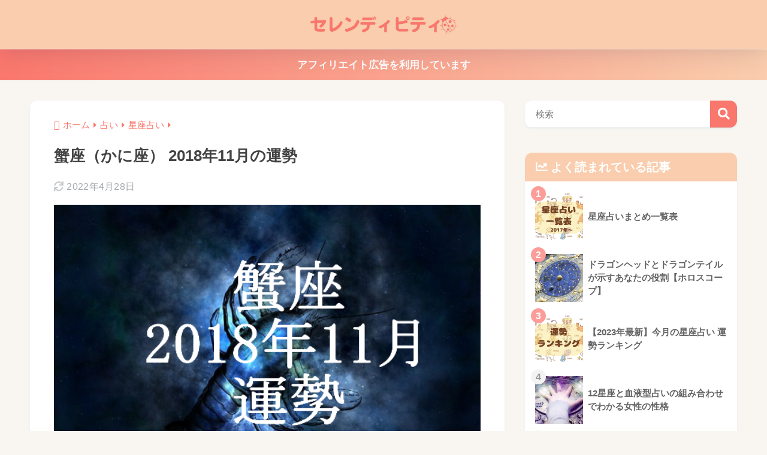

--- FILE ---
content_type: text/html; charset=utf-8
request_url: https://www.google.com/recaptcha/api2/aframe
body_size: 265
content:
<!DOCTYPE HTML><html><head><meta http-equiv="content-type" content="text/html; charset=UTF-8"></head><body><script nonce="3S589FnNwMp2c4uIneli0Q">/** Anti-fraud and anti-abuse applications only. See google.com/recaptcha */ try{var clients={'sodar':'https://pagead2.googlesyndication.com/pagead/sodar?'};window.addEventListener("message",function(a){try{if(a.source===window.parent){var b=JSON.parse(a.data);var c=clients[b['id']];if(c){var d=document.createElement('img');d.src=c+b['params']+'&rc='+(localStorage.getItem("rc::a")?sessionStorage.getItem("rc::b"):"");window.document.body.appendChild(d);sessionStorage.setItem("rc::e",parseInt(sessionStorage.getItem("rc::e")||0)+1);localStorage.setItem("rc::h",'1769474705101');}}}catch(b){}});window.parent.postMessage("_grecaptcha_ready", "*");}catch(b){}</script></body></html>

--- FILE ---
content_type: application/javascript; charset=utf-8;
request_url: https://dalc.valuecommerce.com/app3?p=887768242&_s=https%3A%2F%2Fserendipity-japan.com%2F2018-11-cancer-16003.html&vf=iVBORw0KGgoAAAANSUhEUgAAAAMAAAADCAYAAABWKLW%2FAAAAMElEQVQYV2NkFGP4n5HExaDW8YuBMbxP6L%2FsuosM0%2FzkGRg3cnX9Dz3Xx3BY4wUDAPcNDfNs%2FZLZAAAAAElFTkSuQmCC
body_size: 1355
content:
vc_linkswitch_callback({"t":"69780a90","r":"aXgKkAACitASdDzjCooD7AqKCJTE9Q","ub":"aXgKjwAEV44SdDzjCooCsQqKBtgYyQ%3D%3D","vcid":"v32clXW9wXQOt4LrVKdsUSCJt07m9Jo68M11HADxRLZFjss-j8Xdg1lFwiJeAHq2may24lyL8SM","vcpub":"0.166608","keikotomanabu.net/college":{"a":"2426655","m":"2168692","g":"d81e2008a4","sp":"vos%3Dnkmnvccp50000000"},"shopping.geocities.jp":{"a":"2840499","m":"2201292","g":"7ac12cb38a"},"l":4,"www.stormst.com":{"a":"2266321","m":"614","g":"7db759d886"},"shopping.yahoo.co.jp":{"a":"2840499","m":"2201292","g":"7ac12cb38a"},"p":887768242,"paypaymall.yahoo.co.jp":{"a":"2840499","m":"2201292","g":"7ac12cb38a"},"shingakunet.com/syakaijin":{"a":"2426655","m":"2168692","g":"d81e2008a4","sp":"vos%3Dnkmnvccp50000000"},"world.co.jp":{"a":"2918940","m":"2209887","g":"dd9854b4147","sp":"utm_source%3Dvc%26utm_medium%3Daffiliate%26utm_campaign%3Dwos%26_adp_c%3Dwa%26_adp_e%3Dc%26_adp_u%3Dp%26_adp_p_md%3D2072%26_adp_p_cp%3D24546%26_adp_p_agr%3D8012471%26_adp_p_ad%3D3494116"},"www.amazon.co.jp":{"a":"2614000","m":"2366370","g":"c204b566aa","sp":"tag%3Dvc-22%26linkCode%3Dure"},"s":3151485,"approach.yahoo.co.jp":{"a":"2840499","m":"2201292","g":"7ac12cb38a"},"paypaystep.yahoo.co.jp":{"a":"2840499","m":"2201292","g":"7ac12cb38a"},"mini-shopping.yahoo.co.jp":{"a":"2840499","m":"2201292","g":"7ac12cb38a"}})